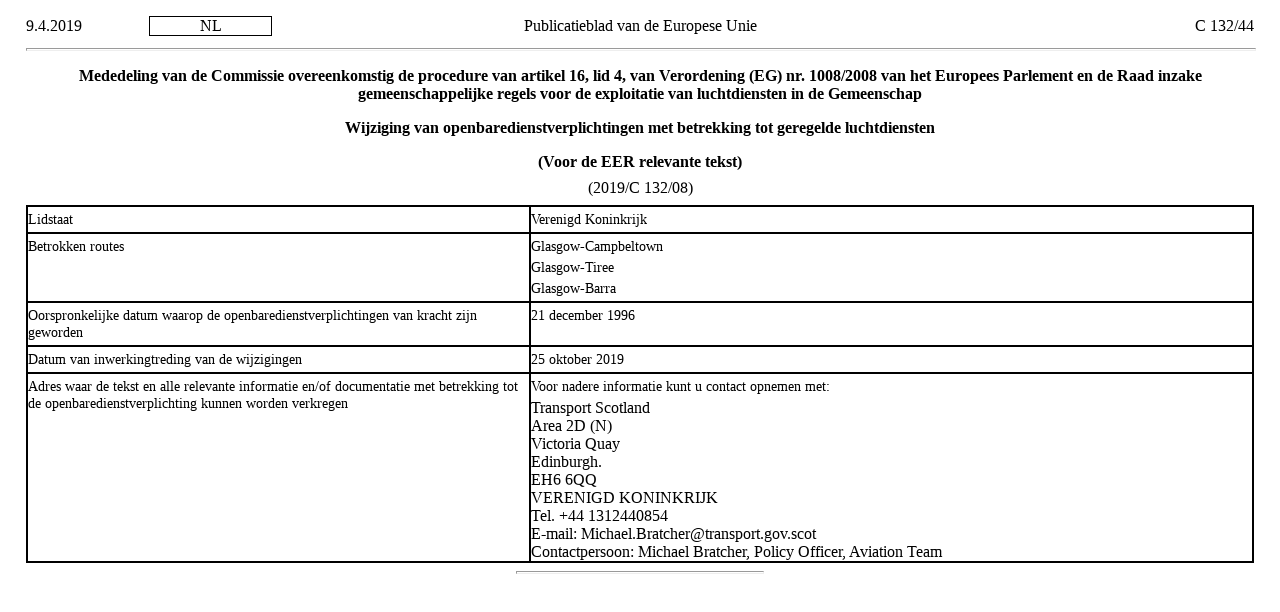

--- FILE ---
content_type: text/html; charset=UTF-8
request_url: https://eur-lex.europa.eu/legal-content/NL/TXT/HTML/?uri=CELEX:52019XC0409(03)
body_size: 1947
content:
<?xml version="1.0" encoding="UTF-8"?>
<!DOCTYPE html PUBLIC "-//W3C//DTD XHTML//EN" "xhtml-strict.dtd">
<html xmlns="http://www.w3.org/1999/xhtml">
<!-- CONVEX # converter_version:8.2.2 # generated_on:20190409-0024 -->
<head><meta name="format-detection" content="telephone=no"/>
   <meta http-equiv="content-type" content="text/html; charset=utf-8"/>
   <script type="text/javascript" src="/eurlex-frontoffice/ruxitagentjs_ICANVfgqrux_10327251022105625.js" data-dtconfig="app=47d4c64c3b67ec69|agentId=dc35d5e8834e1e8|owasp=1|featureHash=ICANVfgqrux|rdnt=1|uxrgce=1|cuc=m097nmfl|mel=100000|mb=null|dpvc=1|iub=null|lastModification=1768394628773|tp=500,50,0|srbbv=2|agentUri=/eurlex-frontoffice/ruxitagentjs_ICANVfgqrux_10327251022105625.js|reportUrl=/eurlex-frontoffice/rb_39a3e95b-5423-482c-879b-99ef235dffeb|rid=RID_-536298245|rpid=-463726978|domain=europa.eu"></script><link type="text/css" rel="stylesheet"
         href="./../../../../css/oj/oj.css"/>
   <title>C_2019132NL.01004401.xml</title>
<link rel="canonical" href="https://eur-lex.europa.eu/legal-content/EN/TXT/?uri=oj:JOC_2019_132_R_0008"/>
</head>
<body>
   <table width="100%" border="0" cellspacing="0" cellpadding="0">
      <col width="10%"/>
      <col width="10%"/>
      <col width="60%"/>
      <col width="20%"/>
      <tbody>
         <tr>
            <td>
               <p class="hd-date">9.4.2019   </p>
            </td>
            <td>
               <p class="hd-lg">NL</p>
            </td>
            <td>
               <p class="hd-ti">Publicatieblad van de Europese Unie</p>
            </td>
            <td>
               <p class="hd-oj">C 132/44</p>
            </td>
         </tr>
      </tbody>
   </table>
   <hr class="separator"/>
   <div>
      <p class="doc-ti" id="d1e36-44-1">Mededeling van de Commissie overeenkomstig de procedure van artikel 16, lid 4, van Verordening (EG) nr. 1008/2008 van het Europees Parlement en de Raad inzake gemeenschappelijke regels voor de exploitatie van luchtdiensten in de Gemeenschap</p>
      <p class="doc-ti">Wijziging van openbaredienstverplichtingen met betrekking tot geregelde luchtdiensten</p>
      <p class="doc-ti">(Voor de EER relevante tekst)</p>
      <p class="no-doc-c">(2019/C 132/08)</p>
      <table width="100%" border="0" cellspacing="0" cellpadding="0" class="table">
         <col width="41%"/>
         <col width="59%"/>
         <tbody>
            <tr class="table">
               <td valign="top" class="table">
                  <p class="tbl-txt">Lidstaat</p>
               </td>
               <td valign="top" class="table">
                  <p class="tbl-txt">Verenigd Koninkrijk</p>
               </td>
            </tr>
            <tr class="table">
               <td valign="top" class="table">
                  <p class="tbl-txt">Betrokken routes</p>
               </td>
               <td valign="top" class="table">
                  <p class="tbl-txt">Glasgow-Campbeltown</p>
                  <p class="tbl-txt">Glasgow-Tiree</p>
                  <p class="tbl-txt">Glasgow-Barra</p>
               </td>
            </tr>
            <tr class="table">
               <td valign="top" class="table">
                  <p class="tbl-txt">Oorspronkelijke datum waarop de openbaredienstverplichtingen van kracht zijn geworden</p>
               </td>
               <td valign="top" class="table">
                  <p class="tbl-txt">21 december 1996</p>
               </td>
            </tr>
            <tr class="table">
               <td valign="top" class="table">
                  <p class="tbl-txt">Datum van inwerkingtreding van de wijzigingen</p>
               </td>
               <td valign="top" class="table">
                  <p class="tbl-txt">25 oktober 2019</p>
               </td>
            </tr>
            <tr class="table">
               <td valign="top" class="table">
                  <p class="tbl-txt">Adres waar de tekst en alle relevante informatie en/of documentatie met betrekking tot de openbaredienstverplichting kunnen worden verkregen</p>
               </td>
               <td valign="top" class="table">
                  <p class="tbl-txt">Voor nadere informatie kunt u contact opnemen met:</p>
                  <table border="0" width="100%" cellspacing="0" cellpadding="0">
                     <col width="100%"/>
                     <tbody>
                        <tr>
                           <td>
                              <p class="addr">Transport Scotland</p>
                           </td>
                        </tr>
                        <tr>
                           <td>
                              <p class="addr">Area 2D (N)</p>
                           </td>
                        </tr>
                        <tr>
                           <td>
                              <p class="addr">Victoria Quay</p>
                           </td>
                        </tr>
                        <tr>
                           <td>
                              <p class="addr">Edinburgh.</p>
                           </td>
                        </tr>
                        <tr>
                           <td>
                              <p class="addr">EH6 6QQ</p>
                           </td>
                        </tr>
                        <tr>
                           <td>
                              <p class="addr">VERENIGD KONINKRIJK</p>
                           </td>
                        </tr>
                        <tr>
                           <td>
                              <p class="addr">Tel. +44 1312440854</p>
                           </td>
                        </tr>
                        <tr>
                           <td>
                              <p class="addr">E-mail: Michael.Bratcher@transport.gov.scot</p>
                           </td>
                        </tr>
                        <tr>
                           <td>
                              <p class="addr">Contactpersoon: Michael Bratcher, Policy Officer, Aviation Team</p>
                           </td>
                        </tr>
                     </tbody>
                  </table>
               </td>
            </tr>
         </tbody>
      </table>
   </div>
   <hr class="doc-end"/>
</body>
</html>
